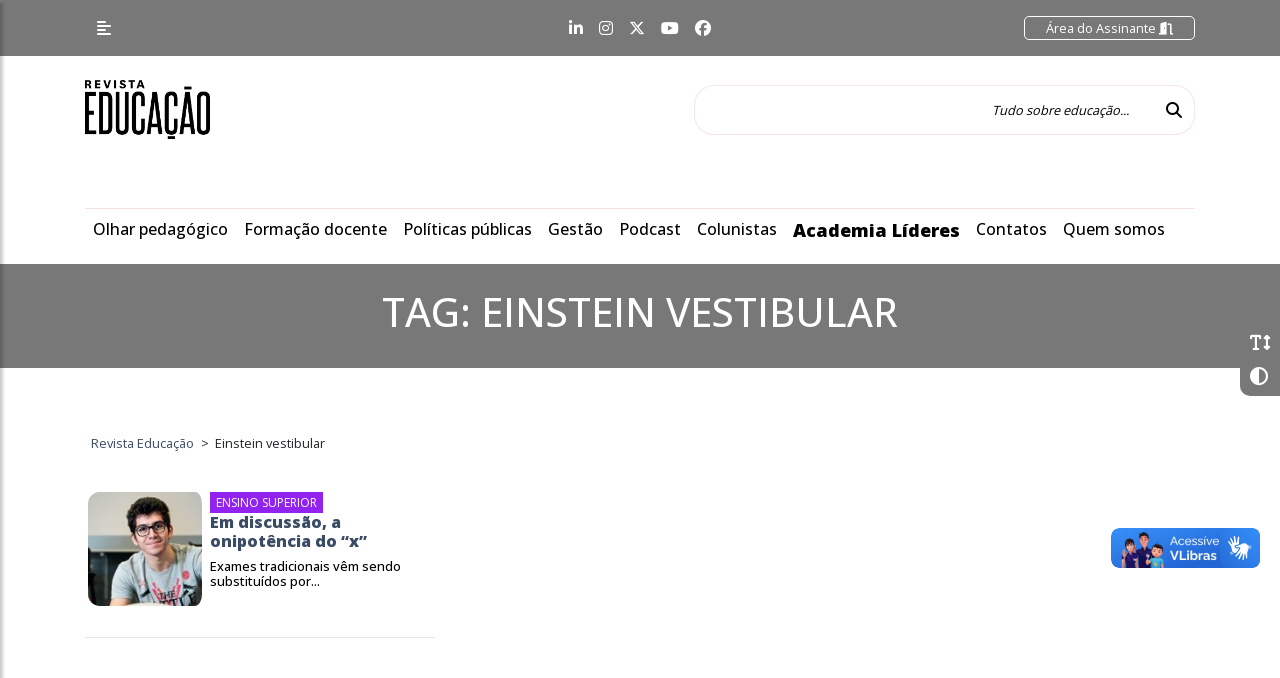

--- FILE ---
content_type: text/html; charset=UTF-8
request_url: https://revistaeducacao.com.br/tag/einstein-vestibular/
body_size: 7946
content:
<!DOCTYPE html>
<html lang="pt-br">

<head>
    <meta charset="utf-8">
    <meta name="viewport" content="width=device-width, initial-scale=1, shrink-to-fit=no">

    <!-- Document Title -->
    <title>Notícias relacionadas a tag &quot;Einstein vestibular&quot; | Revista Educação</title>

    <!-- Google Tag Manager -->
    <script>(function(w,d,s,l,i){w[l]=w[l]||[];w[l].push({'gtm.start':
                new Date().getTime(),event:'gtm.js'});var f=d.getElementsByTagName(s)[0],
            j=d.createElement(s),dl=l!='dataLayer'?'&l='+l:'';j.async=true;j.src=
            'https://www.googletagmanager.com/gtm.js?id='+i+dl;f.parentNode.insertBefore(j,f);
        })(window,document,'script','dataLayer','GTM-NXBHFMFZ');</script>
    <!-- End Google Tag Manager -->

    <link rel="shortcut icon" type="image/ico" href="https://revistaeducacao.com.br/wp-content/themes/portalv1.0/img/favicon.ico">

    <!-- Bootstrap core CSS -->
    <link href="https://revistaeducacao.com.br/wp-content/themes/portalv1.0/vendor/bootstrap/css/bootstrap.min.css" rel="stylesheet">

    <!-- Custom fonts for this template -->
    <link href="https://revistaeducacao.com.br/wp-content/themes/portalv1.0/vendor/fontawesome/css/all.min.css" rel="stylesheet">

    <!-- Custom css for this template -->
    <link href="https://revistaeducacao.com.br/wp-content/themes/portalv1.0/vendor/slick/slick.css" rel="stylesheet">
    <link href="https://revistaeducacao.com.br/wp-content/themes/portalv1.0/vendor/slick/slick-theme.css" rel="stylesheet">
    <link href="https://revistaeducacao.com.br/wp-content/themes/portalv1.0/vendor/animate/animate.css" rel="stylesheet">

    <!-- GOOGLE FONTS -->
    <link href="https://fonts.googleapis.com/css2?family=Open+Sans:wght@300;400;500;600;700;800&display=swap" rel="stylesheet">

    <!-- Our Custom CSS -->
    <link rel="stylesheet" href="https://revistaeducacao.com.br/wp-content/themes/portalv1.0/vendor/mCustomScrollbar/style.css?v=5">
    <!-- Scrollbar Custom CSS -->
    <link rel="stylesheet" href="https://revistaeducacao.com.br/wp-content/themes/portalv1.0/vendor/mCustomScrollbar/jquery.mCustomScrollbar.min.css">

    <!-- Bootstrap core JavaScript -->
    <script src="https://revistaeducacao.com.br/wp-content/themes/portalv1.0/vendor/jquery/jquery-2.2.4.min.js"></script>
    <script src="https://revistaeducacao.com.br/wp-content/themes/portalv1.0/vendor/bootstrap/js/bootstrap.bundle.min.js"></script>

    <!-- Custom styles for this template -->
    <link href="https://revistaeducacao.com.br/wp-content/themes/portalv1.0/style.css?v=35" rel="stylesheet">

    <!-- Custom styles for the gym-->
    
    <!-- Metatag para verificação do domínio no Meta -->
    <meta name="facebook-domain-verification" content="2m8fd5dnxgqyfqyhirvoabw2294lmp" />

    <meta name='robots' content='index, follow, max-image-preview:large, max-snippet:-1, max-video-preview:-1' />

	<!-- This site is optimized with the Yoast SEO plugin v24.2 - https://yoast.com/wordpress/plugins/seo/ -->
	<link rel="canonical" href="https://revistaeducacao.com.br/tag/einstein-vestibular/" />
	<meta property="og:locale" content="pt_BR" />
	<meta property="og:type" content="article" />
	<meta property="og:title" content="Arquivo de Einstein vestibular - Revista Educação" />
	<meta property="og:url" content="https://revistaeducacao.com.br/tag/einstein-vestibular/" />
	<meta property="og:site_name" content="Revista Educação" />
	<meta name="twitter:card" content="summary_large_image" />
	<script type="application/ld+json" class="yoast-schema-graph">{"@context":"https://schema.org","@graph":[{"@type":"CollectionPage","@id":"https://revistaeducacao.com.br/tag/einstein-vestibular/","url":"https://revistaeducacao.com.br/tag/einstein-vestibular/","name":"Arquivo de Einstein vestibular - Revista Educação","isPartOf":{"@id":"https://revistaeducacao.com.br/#website"},"primaryImageOfPage":{"@id":"https://revistaeducacao.com.br/tag/einstein-vestibular/#primaryimage"},"image":{"@id":"https://revistaeducacao.com.br/tag/einstein-vestibular/#primaryimage"},"thumbnailUrl":"https://revistaeducacao.com.br/wp-content/uploads/2017/02/Destaque-3.jpg","inLanguage":"pt-BR"},{"@type":"ImageObject","inLanguage":"pt-BR","@id":"https://revistaeducacao.com.br/tag/einstein-vestibular/#primaryimage","url":"https://revistaeducacao.com.br/wp-content/uploads/2017/02/Destaque-3.jpg","contentUrl":"https://revistaeducacao.com.br/wp-content/uploads/2017/02/Destaque-3.jpg","width":750,"height":400},{"@type":"WebSite","@id":"https://revistaeducacao.com.br/#website","url":"https://revistaeducacao.com.br/","name":"Revista Educação","description":"","publisher":{"@id":"https://revistaeducacao.com.br/#organization"},"potentialAction":[{"@type":"SearchAction","target":{"@type":"EntryPoint","urlTemplate":"https://revistaeducacao.com.br/?s={search_term_string}"},"query-input":{"@type":"PropertyValueSpecification","valueRequired":true,"valueName":"search_term_string"}}],"inLanguage":"pt-BR"},{"@type":"Organization","@id":"https://revistaeducacao.com.br/#organization","name":"Revista Educação","url":"https://revistaeducacao.com.br/","logo":{"@type":"ImageObject","inLanguage":"pt-BR","@id":"https://revistaeducacao.com.br/#/schema/logo/image/","url":"https://revistaeducacao.com.br/wp-content/uploads/2024/09/logoapprevista.png","contentUrl":"https://revistaeducacao.com.br/wp-content/uploads/2024/09/logoapprevista.png","width":800,"height":900,"caption":"Revista Educação"},"image":{"@id":"https://revistaeducacao.com.br/#/schema/logo/image/"}}]}</script>
	<!-- / Yoast SEO plugin. -->


<link rel='dns-prefetch' href='//revistaeducacao.devsocial.com.br' />
<link rel="alternate" type="application/rss+xml" title="Feed de tag para Revista Educação &raquo; Einstein vestibular" href="https://revistaeducacao.com.br/tag/einstein-vestibular/feed/" />
<style id='wp-img-auto-sizes-contain-inline-css' type='text/css'>
img:is([sizes=auto i],[sizes^="auto," i]){contain-intrinsic-size:3000px 1500px}
/*# sourceURL=wp-img-auto-sizes-contain-inline-css */
</style>
<style id='classic-theme-styles-inline-css' type='text/css'>
/*! This file is auto-generated */
.wp-block-button__link{color:#fff;background-color:#32373c;border-radius:9999px;box-shadow:none;text-decoration:none;padding:calc(.667em + 2px) calc(1.333em + 2px);font-size:1.125em}.wp-block-file__button{background:#32373c;color:#fff;text-decoration:none}
/*# sourceURL=/wp-includes/css/classic-themes.min.css */
</style>
<link rel="EditURI" type="application/rsd+xml" title="RSD" href="https://revistaeducacao.com.br/xmlrpc.php?rsd" />
<meta name="generator" content="WordPress 6.9" />
<link rel="icon" href="https://revistaeducacao.com.br/wp-content/uploads/2024/02/cropped-resized_image_512x512-32x32.png" sizes="32x32" />
<link rel="icon" href="https://revistaeducacao.com.br/wp-content/uploads/2024/02/cropped-resized_image_512x512-192x192.png" sizes="192x192" />
<link rel="apple-touch-icon" href="https://revistaeducacao.com.br/wp-content/uploads/2024/02/cropped-resized_image_512x512-180x180.png" />
<meta name="msapplication-TileImage" content="https://revistaeducacao.com.br/wp-content/uploads/2024/02/cropped-resized_image_512x512-270x270.png" />

    <!-- Google tag (gtag.js) -->
    <script async src="https://www.googletagmanager.com/gtag/js?id=G-JF494EBS0S"></script>
    <script>
        window.dataLayer = window.dataLayer || [];
        function gtag(){dataLayer.push(arguments);}
        gtag('js', new Date());

        gtag('config', 'G-JF494EBS0S');
    </script>

<style id='global-styles-inline-css' type='text/css'>
:root{--wp--preset--aspect-ratio--square: 1;--wp--preset--aspect-ratio--4-3: 4/3;--wp--preset--aspect-ratio--3-4: 3/4;--wp--preset--aspect-ratio--3-2: 3/2;--wp--preset--aspect-ratio--2-3: 2/3;--wp--preset--aspect-ratio--16-9: 16/9;--wp--preset--aspect-ratio--9-16: 9/16;--wp--preset--color--black: #000000;--wp--preset--color--cyan-bluish-gray: #abb8c3;--wp--preset--color--white: #ffffff;--wp--preset--color--pale-pink: #f78da7;--wp--preset--color--vivid-red: #cf2e2e;--wp--preset--color--luminous-vivid-orange: #ff6900;--wp--preset--color--luminous-vivid-amber: #fcb900;--wp--preset--color--light-green-cyan: #7bdcb5;--wp--preset--color--vivid-green-cyan: #00d084;--wp--preset--color--pale-cyan-blue: #8ed1fc;--wp--preset--color--vivid-cyan-blue: #0693e3;--wp--preset--color--vivid-purple: #9b51e0;--wp--preset--gradient--vivid-cyan-blue-to-vivid-purple: linear-gradient(135deg,rgb(6,147,227) 0%,rgb(155,81,224) 100%);--wp--preset--gradient--light-green-cyan-to-vivid-green-cyan: linear-gradient(135deg,rgb(122,220,180) 0%,rgb(0,208,130) 100%);--wp--preset--gradient--luminous-vivid-amber-to-luminous-vivid-orange: linear-gradient(135deg,rgb(252,185,0) 0%,rgb(255,105,0) 100%);--wp--preset--gradient--luminous-vivid-orange-to-vivid-red: linear-gradient(135deg,rgb(255,105,0) 0%,rgb(207,46,46) 100%);--wp--preset--gradient--very-light-gray-to-cyan-bluish-gray: linear-gradient(135deg,rgb(238,238,238) 0%,rgb(169,184,195) 100%);--wp--preset--gradient--cool-to-warm-spectrum: linear-gradient(135deg,rgb(74,234,220) 0%,rgb(151,120,209) 20%,rgb(207,42,186) 40%,rgb(238,44,130) 60%,rgb(251,105,98) 80%,rgb(254,248,76) 100%);--wp--preset--gradient--blush-light-purple: linear-gradient(135deg,rgb(255,206,236) 0%,rgb(152,150,240) 100%);--wp--preset--gradient--blush-bordeaux: linear-gradient(135deg,rgb(254,205,165) 0%,rgb(254,45,45) 50%,rgb(107,0,62) 100%);--wp--preset--gradient--luminous-dusk: linear-gradient(135deg,rgb(255,203,112) 0%,rgb(199,81,192) 50%,rgb(65,88,208) 100%);--wp--preset--gradient--pale-ocean: linear-gradient(135deg,rgb(255,245,203) 0%,rgb(182,227,212) 50%,rgb(51,167,181) 100%);--wp--preset--gradient--electric-grass: linear-gradient(135deg,rgb(202,248,128) 0%,rgb(113,206,126) 100%);--wp--preset--gradient--midnight: linear-gradient(135deg,rgb(2,3,129) 0%,rgb(40,116,252) 100%);--wp--preset--font-size--small: 13px;--wp--preset--font-size--medium: 20px;--wp--preset--font-size--large: 36px;--wp--preset--font-size--x-large: 42px;--wp--preset--spacing--20: 0.44rem;--wp--preset--spacing--30: 0.67rem;--wp--preset--spacing--40: 1rem;--wp--preset--spacing--50: 1.5rem;--wp--preset--spacing--60: 2.25rem;--wp--preset--spacing--70: 3.38rem;--wp--preset--spacing--80: 5.06rem;--wp--preset--shadow--natural: 6px 6px 9px rgba(0, 0, 0, 0.2);--wp--preset--shadow--deep: 12px 12px 50px rgba(0, 0, 0, 0.4);--wp--preset--shadow--sharp: 6px 6px 0px rgba(0, 0, 0, 0.2);--wp--preset--shadow--outlined: 6px 6px 0px -3px rgb(255, 255, 255), 6px 6px rgb(0, 0, 0);--wp--preset--shadow--crisp: 6px 6px 0px rgb(0, 0, 0);}:where(.is-layout-flex){gap: 0.5em;}:where(.is-layout-grid){gap: 0.5em;}body .is-layout-flex{display: flex;}.is-layout-flex{flex-wrap: wrap;align-items: center;}.is-layout-flex > :is(*, div){margin: 0;}body .is-layout-grid{display: grid;}.is-layout-grid > :is(*, div){margin: 0;}:where(.wp-block-columns.is-layout-flex){gap: 2em;}:where(.wp-block-columns.is-layout-grid){gap: 2em;}:where(.wp-block-post-template.is-layout-flex){gap: 1.25em;}:where(.wp-block-post-template.is-layout-grid){gap: 1.25em;}.has-black-color{color: var(--wp--preset--color--black) !important;}.has-cyan-bluish-gray-color{color: var(--wp--preset--color--cyan-bluish-gray) !important;}.has-white-color{color: var(--wp--preset--color--white) !important;}.has-pale-pink-color{color: var(--wp--preset--color--pale-pink) !important;}.has-vivid-red-color{color: var(--wp--preset--color--vivid-red) !important;}.has-luminous-vivid-orange-color{color: var(--wp--preset--color--luminous-vivid-orange) !important;}.has-luminous-vivid-amber-color{color: var(--wp--preset--color--luminous-vivid-amber) !important;}.has-light-green-cyan-color{color: var(--wp--preset--color--light-green-cyan) !important;}.has-vivid-green-cyan-color{color: var(--wp--preset--color--vivid-green-cyan) !important;}.has-pale-cyan-blue-color{color: var(--wp--preset--color--pale-cyan-blue) !important;}.has-vivid-cyan-blue-color{color: var(--wp--preset--color--vivid-cyan-blue) !important;}.has-vivid-purple-color{color: var(--wp--preset--color--vivid-purple) !important;}.has-black-background-color{background-color: var(--wp--preset--color--black) !important;}.has-cyan-bluish-gray-background-color{background-color: var(--wp--preset--color--cyan-bluish-gray) !important;}.has-white-background-color{background-color: var(--wp--preset--color--white) !important;}.has-pale-pink-background-color{background-color: var(--wp--preset--color--pale-pink) !important;}.has-vivid-red-background-color{background-color: var(--wp--preset--color--vivid-red) !important;}.has-luminous-vivid-orange-background-color{background-color: var(--wp--preset--color--luminous-vivid-orange) !important;}.has-luminous-vivid-amber-background-color{background-color: var(--wp--preset--color--luminous-vivid-amber) !important;}.has-light-green-cyan-background-color{background-color: var(--wp--preset--color--light-green-cyan) !important;}.has-vivid-green-cyan-background-color{background-color: var(--wp--preset--color--vivid-green-cyan) !important;}.has-pale-cyan-blue-background-color{background-color: var(--wp--preset--color--pale-cyan-blue) !important;}.has-vivid-cyan-blue-background-color{background-color: var(--wp--preset--color--vivid-cyan-blue) !important;}.has-vivid-purple-background-color{background-color: var(--wp--preset--color--vivid-purple) !important;}.has-black-border-color{border-color: var(--wp--preset--color--black) !important;}.has-cyan-bluish-gray-border-color{border-color: var(--wp--preset--color--cyan-bluish-gray) !important;}.has-white-border-color{border-color: var(--wp--preset--color--white) !important;}.has-pale-pink-border-color{border-color: var(--wp--preset--color--pale-pink) !important;}.has-vivid-red-border-color{border-color: var(--wp--preset--color--vivid-red) !important;}.has-luminous-vivid-orange-border-color{border-color: var(--wp--preset--color--luminous-vivid-orange) !important;}.has-luminous-vivid-amber-border-color{border-color: var(--wp--preset--color--luminous-vivid-amber) !important;}.has-light-green-cyan-border-color{border-color: var(--wp--preset--color--light-green-cyan) !important;}.has-vivid-green-cyan-border-color{border-color: var(--wp--preset--color--vivid-green-cyan) !important;}.has-pale-cyan-blue-border-color{border-color: var(--wp--preset--color--pale-cyan-blue) !important;}.has-vivid-cyan-blue-border-color{border-color: var(--wp--preset--color--vivid-cyan-blue) !important;}.has-vivid-purple-border-color{border-color: var(--wp--preset--color--vivid-purple) !important;}.has-vivid-cyan-blue-to-vivid-purple-gradient-background{background: var(--wp--preset--gradient--vivid-cyan-blue-to-vivid-purple) !important;}.has-light-green-cyan-to-vivid-green-cyan-gradient-background{background: var(--wp--preset--gradient--light-green-cyan-to-vivid-green-cyan) !important;}.has-luminous-vivid-amber-to-luminous-vivid-orange-gradient-background{background: var(--wp--preset--gradient--luminous-vivid-amber-to-luminous-vivid-orange) !important;}.has-luminous-vivid-orange-to-vivid-red-gradient-background{background: var(--wp--preset--gradient--luminous-vivid-orange-to-vivid-red) !important;}.has-very-light-gray-to-cyan-bluish-gray-gradient-background{background: var(--wp--preset--gradient--very-light-gray-to-cyan-bluish-gray) !important;}.has-cool-to-warm-spectrum-gradient-background{background: var(--wp--preset--gradient--cool-to-warm-spectrum) !important;}.has-blush-light-purple-gradient-background{background: var(--wp--preset--gradient--blush-light-purple) !important;}.has-blush-bordeaux-gradient-background{background: var(--wp--preset--gradient--blush-bordeaux) !important;}.has-luminous-dusk-gradient-background{background: var(--wp--preset--gradient--luminous-dusk) !important;}.has-pale-ocean-gradient-background{background: var(--wp--preset--gradient--pale-ocean) !important;}.has-electric-grass-gradient-background{background: var(--wp--preset--gradient--electric-grass) !important;}.has-midnight-gradient-background{background: var(--wp--preset--gradient--midnight) !important;}.has-small-font-size{font-size: var(--wp--preset--font-size--small) !important;}.has-medium-font-size{font-size: var(--wp--preset--font-size--medium) !important;}.has-large-font-size{font-size: var(--wp--preset--font-size--large) !important;}.has-x-large-font-size{font-size: var(--wp--preset--font-size--x-large) !important;}
/*# sourceURL=global-styles-inline-css */
</style>
</head>

<body>
<!-- Google Tag Manager (noscript) -->
<noscript><iframe src="https://www.googletagmanager.com/ns.html?id=GTM-NXBHFMFZ"
                  height="0" width="0" style="display:none;visibility:hidden"></iframe></noscript>
<!-- End Google Tag Manager (noscript) -->
    <!-- acessibilidade-geral -->
<div class="acessibilidade-geral animated fadeIn fast">
    <div id="AumentarFont" class="icone aumentaFont" data-toggle="tooltip" title="" data-original-title="Fonte">
        <i class="fas fa-2x fa-text-height iconeAumentaFont"></i>
    </div>
    <div id="AtribuiContraste" class="icone" data-toggle="tooltip" title="" data-original-title="Contraste">
        <i class="fa fa-adjust fa-2x iconeContraste" aria-hidden="true"></i>
    </div>
</div>
    <!-- sidebarMenu  -->
<nav id="sidebarMenu">
    <div id="dismiss">
        <i class="fas fa-arrow-left"></i>
    </div>

    <div class="sidebar-header">
                <p><a class="btn btn-primary" href="https://app.revistaeducacao.com.br/login">Seja um Assinante <i class="fas fa-file-signature"></i></a></p>
        <p><a class="btn btn-primary" href="https://revistaeducacao.com.br/revista/">Acessar Revista <i class="fas fa-sign-in-alt"></i></a></p>
    </div>

    <li id="menu-item-558626" class="menu-item menu-item-type-custom menu-item-object-custom menu-item-has-children menu-item-558626"><a href="https://revistaeducacao.com.br/revista/">Revista Educação</a>
<ul class="sub-menu">
	<li id="menu-item-558628" class="menu-item menu-item-type-post_type menu-item-object-page menu-item-558628"><a href="https://revistaeducacao.com.br/assinatura/">Assinatura</a></li>
	<li id="menu-item-558627" class="menu-item menu-item-type-post_type menu-item-object-page menu-item-558627"><a href="https://revistaeducacao.com.br/seja-um-anunciante/">Seja um anunciante</a></li>
</ul>
</li>
<li id="menu-item-342" class="menu-item menu-item-type-post_type menu-item-object-page menu-item-342"><a href="https://revistaeducacao.com.br/sobre/">Quem somos</a></li>
<li id="menu-item-302" class="menu-item menu-item-type-taxonomy menu-item-object-category menu-item-302"><a href="https://revistaeducacao.com.br/categoria/formacao-docente/">Formação docente</a></li>
<li id="menu-item-301" class="menu-item menu-item-type-taxonomy menu-item-object-category menu-item-301"><a href="https://revistaeducacao.com.br/categoria/olhar-pedagogico/">Olhar pedagógico</a></li>
<li id="menu-item-552748" class="menu-item menu-item-type-taxonomy menu-item-object-category menu-item-552748"><a href="https://revistaeducacao.com.br/categoria/gestao/">Gestão</a></li>
<li id="menu-item-306" class="menu-item menu-item-type-taxonomy menu-item-object-category menu-item-306"><a href="https://revistaeducacao.com.br/categoria/podcast/">Podcast</a></li>
<li id="menu-item-556624" class="menu-item menu-item-type-taxonomy menu-item-object-category menu-item-556624"><a href="https://revistaeducacao.com.br/categoria/politicas-publicas/">Políticas Públicas</a></li>
<li id="menu-item-372" class="menu-item menu-item-type-taxonomy menu-item-object-category menu-item-372"><a href="https://revistaeducacao.com.br/categoria/entrevistas/">Entrevistas</a></li>
<li id="menu-item-552984" class="menu-item menu-item-type-taxonomy menu-item-object-category menu-item-has-children menu-item-552984"><a href="https://revistaeducacao.com.br/categoria/colunista/">Colunistas</a>
<ul class="sub-menu">
	<li id="menu-item-176" class="menu-item menu-item-type-post_type menu-item-object-colunista menu-item-176"><a href="https://revistaeducacao.com.br/colunista/adriana-foz/">Adriana Fóz</a></li>
	<li id="menu-item-175" class="menu-item menu-item-type-post_type menu-item-object-colunista menu-item-175"><a href="https://revistaeducacao.com.br/colunista/alexandre-le-voci-sayad/">Alexandre Le Voci Sayad</a></li>
	<li id="menu-item-174" class="menu-item menu-item-type-post_type menu-item-object-colunista menu-item-174"><a href="https://revistaeducacao.com.br/colunista/damaris-silva/">Damaris Silva</a></li>
	<li id="menu-item-560372" class="menu-item menu-item-type-post_type menu-item-object-colunista menu-item-560372"><a href="https://revistaeducacao.com.br/colunista/daniel-munduruku/">Daniel Munduruku</a></li>
	<li id="menu-item-295" class="menu-item menu-item-type-post_type menu-item-object-colunista menu-item-295"><a href="https://revistaeducacao.com.br/colunista/debora-garofalo/">Débora Garofalo</a></li>
	<li id="menu-item-172" class="menu-item menu-item-type-post_type menu-item-object-colunista menu-item-172"><a href="https://revistaeducacao.com.br/colunista/fernando-jose-de-almeida/">Fernando José de Almeida</a></li>
	<li id="menu-item-560060" class="menu-item menu-item-type-post_type menu-item-object-colunista menu-item-560060"><a href="https://revistaeducacao.com.br/colunista/instituto-ayrton-senna/">Instituto Ayrton Senna</a></li>
	<li id="menu-item-169" class="menu-item menu-item-type-post_type menu-item-object-colunista menu-item-169"><a href="https://revistaeducacao.com.br/colunista/joao-jonas-veiga-sobral/">João Jonas Veiga Sobral</a></li>
	<li id="menu-item-215" class="menu-item menu-item-type-post_type menu-item-object-colunista menu-item-215"><a href="https://revistaeducacao.com.br/colunista/jose-pacheco/">José Pacheco</a></li>
	<li id="menu-item-296" class="menu-item menu-item-type-post_type menu-item-object-colunista menu-item-296"><a href="https://revistaeducacao.com.br/colunista/ricardo-tavares/">Ricardo Tavares</a></li>
</ul>
</li>
<li id="menu-item-560415" class="menu-item menu-item-type-post_type menu-item-object-page menu-item-560415"><a href="https://revistaeducacao.com.br/academia-lideres/">Academia líderes</a></li>
<li id="menu-item-297" class="menu-item menu-item-type-custom menu-item-object-custom menu-item-has-children menu-item-297"><a href="https://revistaeducacao.com.br/fale-conosco/#">CONTATO</a>
<ul class="sub-menu">
	<li id="menu-item-298" class="menu-item menu-item-type-post_type menu-item-object-page menu-item-298"><a href="https://revistaeducacao.com.br/fale-conosco/">Fale conosco</a></li>
	<li id="menu-item-299" class="menu-item menu-item-type-post_type menu-item-object-page menu-item-299"><a href="https://revistaeducacao.com.br/fale-conosco/fale-conosco/">Expediente</a></li>
</ul>
</li>
<li id="menu-item-366" class="menu-item menu-item-type-post_type menu-item-object-page menu-item-privacy-policy menu-item-366"><a rel="privacy-policy" href="https://revistaeducacao.com.br/politica-de-privacidade/">Política de privacidade</a></li>

</nav>
<div class="overlay"></div>

    <!-- navTop -->
<nav id="navTop" class="navbar fixed-top navbar-expand-lg navTop">
    <div class="container">
        <div class="col-1 col-lg-4 p-0 m-0">
            <button type="button" id="sidebarCollapse" class="btn btn-info btn-sidebarMenu">
                <i class="fas fa-align-left"></i>
            </button>
        </div>
        <div class="col-6 col-lg-4 p-0 m-0 d-none d-lg-block d-xl-block">
            <ul class="nav d-flex redes_sociais justify-content-center">
                <li class="nav-item">
                    <a class="nav-link" href="https://www.linkedin.com/company/revistaeducacao/" target="_blank"><i class="fab fa-linkedin-in"></i></a>
                </li>
                <li class="nav-item">
                    <a class="nav-link" href="https://www.instagram.com/revistaeducacao/?hl=pt-br" target="_blank"><i class="fab fa-instagram"></i></a>
                </li>
                <li class="nav-item">
                    <a class="nav-link" href="https://twitter.com/revistaeducacao" target="_blank"><i class="fa-brands fa-x-twitter"></i></a>
                </li>
                <li class="nav-item">
                    <a class="nav-link" href="https://www.youtube.com/channel/UC99vlZ8AkdHwS7JHGyMRyuA" target="_blank"><i class="fab fa-youtube"></i></a>
                </li>
                <li class="nav-item">
                    <a class="nav-link" href="https://www.facebook.com/revistaeducacao" target="_blank"><i class="fab fa-facebook"></i></a>
                </li>
            </ul>
        </div>
        <div class="col-5 col-lg-4 p-0 m-0">
            <div class="form-inline float-right">
                <ul class="navbar-nav">
                    <li class="nav-item area_assinante">
                        <a class="nav-link" href="https://app.revistaeducacao.com.br/login">
                            Área do Assinante <i class="fas fa-door-open"></i>
                        </a>
                    </li>
                </ul>
            </div>
        </div>
    </div>
</nav>

    <!-- navLogo -->
<nav id="navLogo" class="navbar fixed-top navLogo">
    <div class="container">
        <a class="navbar-brand" href="https://revistaeducacao.com.br">
            <img src="https://revistaeducacao.com.br/wp-content/themes/portalv1.0/img/Educacao.png" alt="Resvista Educação" class="logo">
        </a>
        <form class="form-inline my-2 my-lg-0" action="https://revistaeducacao.com.br/">
            <input class="form-control mr-sm-2 search"  name="s" type="search" placeholder="Tudo sobre educação..." aria-label="Tudo sobre educação...">
            <button class="btn btn-outline-success my-2 my-sm-0 btn_search" type="submit"><i class="fas fa-search"></i></button>
        </form>
    </div>
</nav>
    <!-- mainNav -->
<nav id="mainNav" class="navbar navbar-expand-lg mainNav">
    <div class="container">
        <div class="collapse navbar-collapse" id="navbarNav">
            <ul class="navbar-nav">

                <li id="menu-item-276" class="menu-item menu-item-type-taxonomy menu-item-object-category menu-item-276"><a href="https://revistaeducacao.com.br/categoria/olhar-pedagogico/">Olhar pedagógico</a></li>
<li id="menu-item-277" class="menu-item menu-item-type-taxonomy menu-item-object-category menu-item-277"><a href="https://revistaeducacao.com.br/categoria/formacao-docente/">Formação docente</a></li>
<li id="menu-item-554277" class="menu-item menu-item-type-taxonomy menu-item-object-category menu-item-554277"><a href="https://revistaeducacao.com.br/categoria/politicas-publicas/">Políticas públicas</a></li>
<li id="menu-item-552747" class="menu-item menu-item-type-taxonomy menu-item-object-category menu-item-552747"><a href="https://revistaeducacao.com.br/categoria/gestao/">Gestão</a></li>
<li id="menu-item-282" class="menu-item menu-item-type-taxonomy menu-item-object-category menu-item-282"><a href="https://revistaeducacao.com.br/categoria/podcast/">Podcast</a></li>
<li id="menu-item-552983" class="menu-item menu-item-type-taxonomy menu-item-object-category menu-item-has-children menu-item-552983"><a href="https://revistaeducacao.com.br/categoria/colunista/">Colunistas</a>
<ul class="sub-menu">
	<li id="menu-item-141" class="menu-item menu-item-type-post_type menu-item-object-colunista menu-item-141"><a href="https://revistaeducacao.com.br/colunista/adriana-foz/">Adriana Fóz</a></li>
	<li id="menu-item-140" class="menu-item menu-item-type-post_type menu-item-object-colunista menu-item-140"><a href="https://revistaeducacao.com.br/colunista/alexandre-le-voci-sayad/">Alexandre Sayad</a></li>
	<li id="menu-item-561186" class="menu-item menu-item-type-post_type menu-item-object-colunista menu-item-561186"><a href="https://revistaeducacao.com.br/colunista/cristine-takua/">Cristine Takuá</a></li>
	<li id="menu-item-139" class="menu-item menu-item-type-post_type menu-item-object-colunista menu-item-139"><a href="https://revistaeducacao.com.br/colunista/damaris-silva/">Damaris Silva</a></li>
	<li id="menu-item-560369" class="menu-item menu-item-type-post_type menu-item-object-colunista menu-item-560369"><a href="https://revistaeducacao.com.br/colunista/daniel-munduruku/">Daniel Munduruku</a></li>
	<li id="menu-item-138" class="menu-item menu-item-type-post_type menu-item-object-colunista menu-item-138"><a href="https://revistaeducacao.com.br/colunista/debora-garofalo/">Débora Garofalo</a></li>
	<li id="menu-item-561478" class="menu-item menu-item-type-post_type menu-item-object-colunista menu-item-561478"><a href="https://revistaeducacao.com.br/colunista/debora-vaz/">Débora Vaz</a></li>
	<li id="menu-item-137" class="menu-item menu-item-type-post_type menu-item-object-colunista menu-item-137"><a href="https://revistaeducacao.com.br/colunista/fernando-jose-de-almeida/">Fernando José de Almeida</a></li>
	<li id="menu-item-560058" class="menu-item menu-item-type-post_type menu-item-object-colunista menu-item-560058"><a href="https://revistaeducacao.com.br/colunista/instituto-ayrton-senna/">Instituto Ayrton Senna</a></li>
	<li id="menu-item-134" class="menu-item menu-item-type-post_type menu-item-object-colunista menu-item-134"><a href="https://revistaeducacao.com.br/colunista/joao-jonas-veiga-sobral/">João Jonas Veiga Sobral</a></li>
	<li id="menu-item-221" class="menu-item menu-item-type-post_type menu-item-object-colunista menu-item-221"><a href="https://revistaeducacao.com.br/colunista/jose-pacheco/">José Pacheco</a></li>
	<li id="menu-item-561083" class="menu-item menu-item-type-post_type menu-item-object-colunista menu-item-561083"><a href="https://revistaeducacao.com.br/colunista/luiz-fernando-costa-de-lourdes/">Luiz Fernando Costa de Lourdes</a></li>
	<li id="menu-item-218" class="menu-item menu-item-type-post_type menu-item-object-colunista menu-item-218"><a href="https://revistaeducacao.com.br/colunista/ricardo-tavares/">Ricardo Tavares</a></li>
</ul>
</li>
<li id="menu-item-560413" class="menu-item menu-item-type-post_type menu-item-object-page menu-item-560413"><a href="https://revistaeducacao.com.br/academia-lideres/">Academia Líderes</a></li>
<li id="menu-item-274" class="menu-item menu-item-type-custom menu-item-object-custom menu-item-has-children menu-item-274"><a href="https://revistaeducacao.com.br/fale-conosco/#">Contatos</a>
<ul class="sub-menu">
	<li id="menu-item-265" class="menu-item menu-item-type-post_type menu-item-object-page menu-item-265"><a href="https://revistaeducacao.com.br/fale-conosco/">Fale conosco</a></li>
	<li id="menu-item-272" class="menu-item menu-item-type-custom menu-item-object-custom menu-item-272"><a href="https://revistaeducacao.com.br/fale-conosco/">Expediente</a></li>
</ul>
</li>
<li id="menu-item-555744" class="menu-item menu-item-type-post_type menu-item-object-page menu-item-555744"><a href="https://revistaeducacao.com.br/sobre/">Quem somos</a></li>

            </ul>
        </div>
    </div>
</nav>
    <!-- conteudo -->
    <section id="conteudo" class="section_Conteudo">
        <div class="container-fluid">
          <div class="row">
            <div class="col-lg-12 pt-4 pb-4 text-center tarjaPrincipal">
                <h1>Tag: <span>Einstein vestibular</span></h1>
            </div>
          </div>
        </div>
    </section>

    <section id="conteudo" class="section_Noticia">
        <div class="container">
            <div class="row pt-4">
            <div class="col-lg-12 noticia">

                <div class="breadcrumb">
                    <span property="itemListElement" typeof="ListItem"><a property="item" typeof="WebPage" title="Go to Revista Educação." href="https://revistaeducacao.com.br" class="home" ><span property="name">Revista Educação</span></a><meta property="position" content="1"></span> &gt; <span property="itemListElement" typeof="ListItem"><span property="name" class="archive taxonomy post_tag current-item">Einstein vestibular</span><meta property="url" content="https://revistaeducacao.com.br/tag/einstein-vestibular/"><meta property="position" content="2"></span>                </div>
              
                <div class="row noticias">
                    

                    
                        
                            <div class="col-lg-4 pt-2 pb-1 float-left">
                                <a href="https://revistaeducacao.com.br/2017/02/17/em-discussao-onipotencia-do-x/" class="boxNoticia">
                                                                            <img src="https://revistaeducacao.com.br/wp-content/uploads/2017/02/Destaque-3-130x130.jpg" class="float-left ImgNoticia" alt="Destaque">
                                                                    </a>
                                <a href="https://revistaeducacao.com.br/categoria/conteudo-ensino-superior/" class="boxNoticia">
                                    <span class="categoria cor2" style="background: ">Ensino Superior</span>
                                </a>
                                <a href="https://revistaeducacao.com.br/2017/02/17/em-discussao-onipotencia-do-x/" class="boxNoticia">
                                    <h3>Em discussão, a onipotência do “x”</h3>
                                    <p>Exames tradicionais vêm sendo substituídos por...</p>
                                </a>
                                <br clear="all"/>
                                <hr>
                            </div>

                    
                    <div class="col-lg-12 pt-4 float-left">
                        <nav class="text-center">
                             <ul class="pagination justify-content-center"></ul>                        </nav>
                    </div>

                    </div>
                </div>

            </div>
        </div>
    </section>

<!-- mapa -->
<section id="mapa" class="section_Mapa d-none d-lg-block d-xl-block">
    <div class="container">
        <div class="row">
            <div class="col-lg-12">
                <h2>Mapa do Site</h2>
            </div>
        </div>
        <div class="row">
            <div class="col-lg-12 col4mapa">

                <li id="menu-item-558600" class="menu-item menu-item-type-custom menu-item-object-custom menu-item-has-children menu-item-558600"><a href="https://revistaeducacao.com.br/revista/">Revista Educação</a>
<ul class="sub-menu">
	<li id="menu-item-558604" class="menu-item menu-item-type-post_type menu-item-object-page menu-item-558604"><a href="https://revistaeducacao.com.br/assinatura/">Assinatura</a></li>
	<li id="menu-item-558603" class="menu-item menu-item-type-post_type menu-item-object-page menu-item-558603"><a href="https://revistaeducacao.com.br/seja-um-anunciante/">Seja um anunciante</a></li>
</ul>
</li>
<li id="menu-item-318" class="menu-item menu-item-type-taxonomy menu-item-object-category menu-item-318"><a href="https://revistaeducacao.com.br/categoria/olhar-pedagogico/">Olhar pedagógico</a></li>
<li id="menu-item-319" class="menu-item menu-item-type-taxonomy menu-item-object-category menu-item-319"><a href="https://revistaeducacao.com.br/categoria/formacao-docente/">Formação docente</a></li>
<li id="menu-item-321" class="menu-item menu-item-type-taxonomy menu-item-object-category menu-item-321"><a href="https://revistaeducacao.com.br/categoria/gestao/">Gestão</a></li>
<li id="menu-item-323" class="menu-item menu-item-type-taxonomy menu-item-object-category menu-item-323"><a href="https://revistaeducacao.com.br/categoria/podcast/">Podcast</a></li>
<li id="menu-item-378" class="menu-item menu-item-type-taxonomy menu-item-object-category menu-item-378"><a href="https://revistaeducacao.com.br/categoria/entrevistas/">Entrevistas</a></li>
<li id="menu-item-559318" class="menu-item menu-item-type-taxonomy menu-item-object-category menu-item-559318"><a href="https://revistaeducacao.com.br/categoria/politicas-publicas/">Políticas Públicas</a></li>
<li id="menu-item-559319" class="menu-item menu-item-type-taxonomy menu-item-object-category menu-item-559319"><a href="https://revistaeducacao.com.br/categoria/opiniao/">Opinião</a></li>
<li id="menu-item-552985" class="menu-item menu-item-type-taxonomy menu-item-object-category menu-item-has-children menu-item-552985"><a href="https://revistaeducacao.com.br/categoria/colunista/">Colunistas</a>
<ul class="sub-menu">
	<li id="menu-item-309" class="menu-item menu-item-type-post_type menu-item-object-colunista menu-item-309"><a href="https://revistaeducacao.com.br/colunista/adriana-foz/">Adriana Fóz</a></li>
	<li id="menu-item-310" class="menu-item menu-item-type-post_type menu-item-object-colunista menu-item-310"><a href="https://revistaeducacao.com.br/colunista/alexandre-le-voci-sayad/">Alexandre Sayad</a></li>
	<li id="menu-item-552752" class="menu-item menu-item-type-post_type menu-item-object-colunista menu-item-552752"><a href="https://revistaeducacao.com.br/colunista/damaris-silva/">Damaris Silva</a></li>
	<li id="menu-item-560370" class="menu-item menu-item-type-post_type menu-item-object-colunista menu-item-560370"><a href="https://revistaeducacao.com.br/colunista/daniel-munduruku/">Daniel Munduruku</a></li>
	<li id="menu-item-552751" class="menu-item menu-item-type-post_type menu-item-object-colunista menu-item-552751"><a href="https://revistaeducacao.com.br/colunista/debora-garofalo/">Débora Garofalo</a></li>
	<li id="menu-item-552753" class="menu-item menu-item-type-post_type menu-item-object-colunista menu-item-552753"><a href="https://revistaeducacao.com.br/colunista/fernando-jose-de-almeida/">Fernando José de Almeida</a></li>
	<li id="menu-item-246" class="menu-item menu-item-type-post_type menu-item-object-colunista menu-item-246"><a target="_blank" href="https://revistaeducacao.com.br/colunista/joao-jonas-veiga-sobral/">João Jonas Veiga Sobral</a></li>
	<li id="menu-item-244" class="menu-item menu-item-type-post_type menu-item-object-colunista menu-item-244"><a href="https://revistaeducacao.com.br/colunista/jose-pacheco/">José Pacheco</a></li>
	<li id="menu-item-241" class="menu-item menu-item-type-post_type menu-item-object-colunista menu-item-241"><a href="https://revistaeducacao.com.br/colunista/ricardo-tavares/">Ricardo Tavares</a></li>
</ul>
</li>
<li id="menu-item-560414" class="menu-item menu-item-type-post_type menu-item-object-page menu-item-560414"><a href="https://revistaeducacao.com.br/academia-lideres/">Academia Líderes</a></li>
<li id="menu-item-312" class="menu-item menu-item-type-custom menu-item-object-custom menu-item-has-children menu-item-312"><a href="https://revistaeducacao.com.br/fale-conosco/#">Contato</a>
<ul class="sub-menu">
	<li id="menu-item-313" class="menu-item menu-item-type-post_type menu-item-object-page menu-item-313"><a href="https://revistaeducacao.com.br/fale-conosco/">Fale conosco</a></li>
	<li id="menu-item-314" class="menu-item menu-item-type-post_type menu-item-object-page menu-item-314"><a href="https://revistaeducacao.com.br/fale-conosco/fale-conosco/">Expediente</a></li>
</ul>
</li>
<li id="menu-item-367" class="menu-item menu-item-type-post_type menu-item-object-page menu-item-privacy-policy menu-item-367"><a rel="privacy-policy" href="https://revistaeducacao.com.br/politica-de-privacidade/">Política de privacidade</a></li>

            </div>

        </div>
    </div>
</section>
    <!-- footer -->
    <footer id="footer" class="section_Footer">
        <div class="container">
            <div class="row pt-2 pb-2">
                <div class="col-lg-6 p-0 m-0">
                    <p class="text-center text-lg-right">
                        <a href="https://www.linkedin.com/company/revistaeducacao/" target="_blank"><i class="fab fa-linkedin-in"></i></a>
                        <a href="https://www.instagram.com/revistaeducacao/?hl=pt-br" target="_blank"><i class="fab fa-instagram"></i></a>
                        <a href="https://twitter.com/revistaeducacao" target="_blank"><i class="fa-brands fa-x-twitter"></i></a>
                        <a href="https://www.youtube.com/channel/UC99vlZ8AkdHwS7JHGyMRyuA" target="_blank"><i class="fab fa-youtube"></i></a>
                        <a class="pr-lg-4" href="https://www.facebook.com/revistaeducacao" target="_blank"><i class="fab fa-facebook"></i></a>
                    </p>
                </div>
                <div class="col-lg-6 p-0 m-0">
                    <p class="text-center text-lg-left copy">
                        © Revista Educação - Todos os direitos reservados
                    </p>
                </div>
            </div>
        </div>
    </footer>

    <!-- vlibras -->
<div vw class="enabled">
    <div vw-access-button class="active"></div>
    <div vw-plugin-wrapper>
        <div class="vw-plugin-top-wrapper"></div>
    </div>
</div>
<script src="https://vlibras.gov.br/app/vlibras-plugin.js"></script>
<script>
    new window.VLibras.Widget('https://vlibras.gov.br/app');
</script>
<!-- Plugin JavaScript -->
<script src="https://revistaeducacao.com.br/wp-content/themes/portalv1.0/vendor/jquery-easing/jquery.easing.min.js"></script>
<script src="https://revistaeducacao.com.br/wp-content/themes/portalv1.0/vendor/slick/slick.min.js"></script>
<script src="https://revistaeducacao.com.br/wp-content/themes/portalv1.0/vendor/lazy/jquery.lazyload.min.js"></script>
<script src="https://revistaeducacao.com.br/wp-content/themes/portalv1.0/vendor/wow/wow.min.js"></script>

<!-- jQuery Custom Scroller CDN -->
<script src="https://revistaeducacao.com.br/wp-content/themes/portalv1.0/vendor/mCustomScrollbar/jquery.mCustomScrollbar.concat.min.js"></script>

<!-- Custom scripts for this template -->
<script src="https://revistaeducacao.com.br/wp-content/themes/portalv1.0/js/scripts.js"></script>

<!-- include das instancias dos plugins wordpress -->
<script type="speculationrules">
{"prefetch":[{"source":"document","where":{"and":[{"href_matches":"/*"},{"not":{"href_matches":["/wp-*.php","/wp-admin/*","/wp-content/uploads/*","/wp-content/*","/wp-content/plugins/*","/wp-content/themes/portalv1.0/*","/*\\?(.+)"]}},{"not":{"selector_matches":"a[rel~=\"nofollow\"]"}},{"not":{"selector_matches":".no-prefetch, .no-prefetch a"}}]},"eagerness":"conservative"}]}
</script>
<script type="text/javascript" src="https://revistaeducacao.devsocial.com.br/RDSDK.min.js" id="rdsdk-min-js-js"></script>

<!-- script rd station -->
<script type="text/javascript" async src="https://d335luupugsy2.cloudfront.net/js/loader-scripts/824564bf-382b-4452-8dc7-b621fef17df2-loader.js" ></script>

</body>

</html>

--- FILE ---
content_type: text/html;charset=utf-8
request_url: https://pageview-notify.rdstation.com.br/send
body_size: -75
content:
12593e44-29ba-412c-a4f0-0dd114b531dc